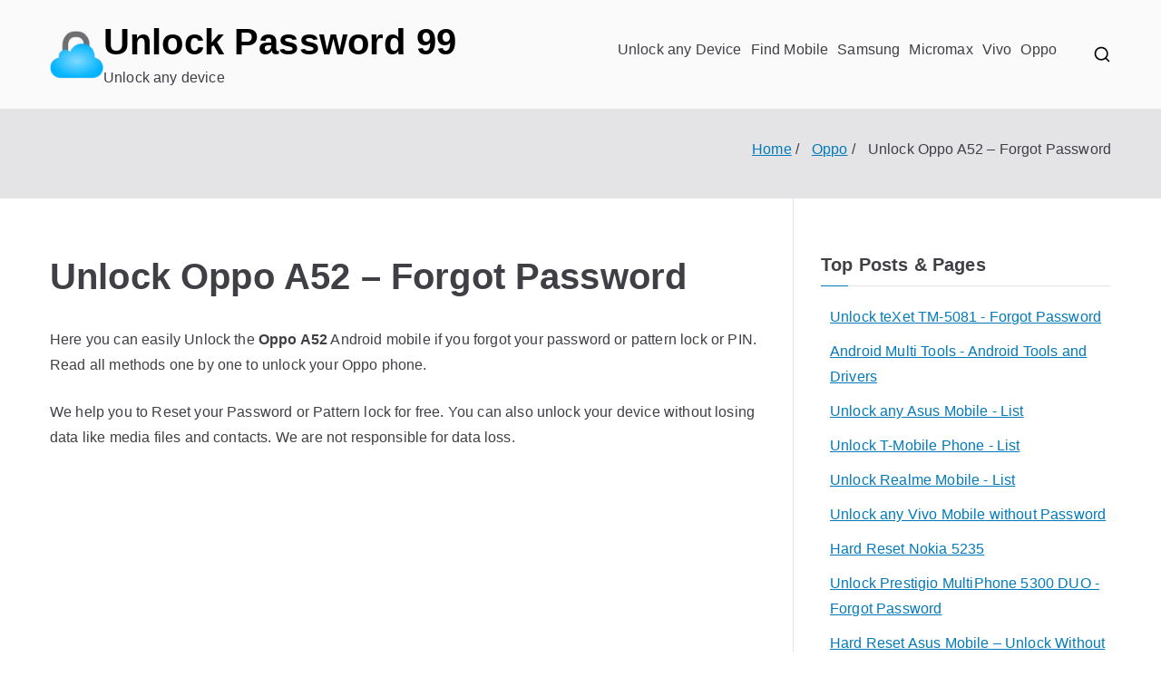

--- FILE ---
content_type: text/html; charset=utf-8
request_url: https://www.google.com/recaptcha/api2/aframe
body_size: 268
content:
<!DOCTYPE HTML><html><head><meta http-equiv="content-type" content="text/html; charset=UTF-8"></head><body><script nonce="s2DHhPHMM1uXFXKDMC39jg">/** Anti-fraud and anti-abuse applications only. See google.com/recaptcha */ try{var clients={'sodar':'https://pagead2.googlesyndication.com/pagead/sodar?'};window.addEventListener("message",function(a){try{if(a.source===window.parent){var b=JSON.parse(a.data);var c=clients[b['id']];if(c){var d=document.createElement('img');d.src=c+b['params']+'&rc='+(localStorage.getItem("rc::a")?sessionStorage.getItem("rc::b"):"");window.document.body.appendChild(d);sessionStorage.setItem("rc::e",parseInt(sessionStorage.getItem("rc::e")||0)+1);localStorage.setItem("rc::h",'1768940587799');}}}catch(b){}});window.parent.postMessage("_grecaptcha_ready", "*");}catch(b){}</script></body></html>